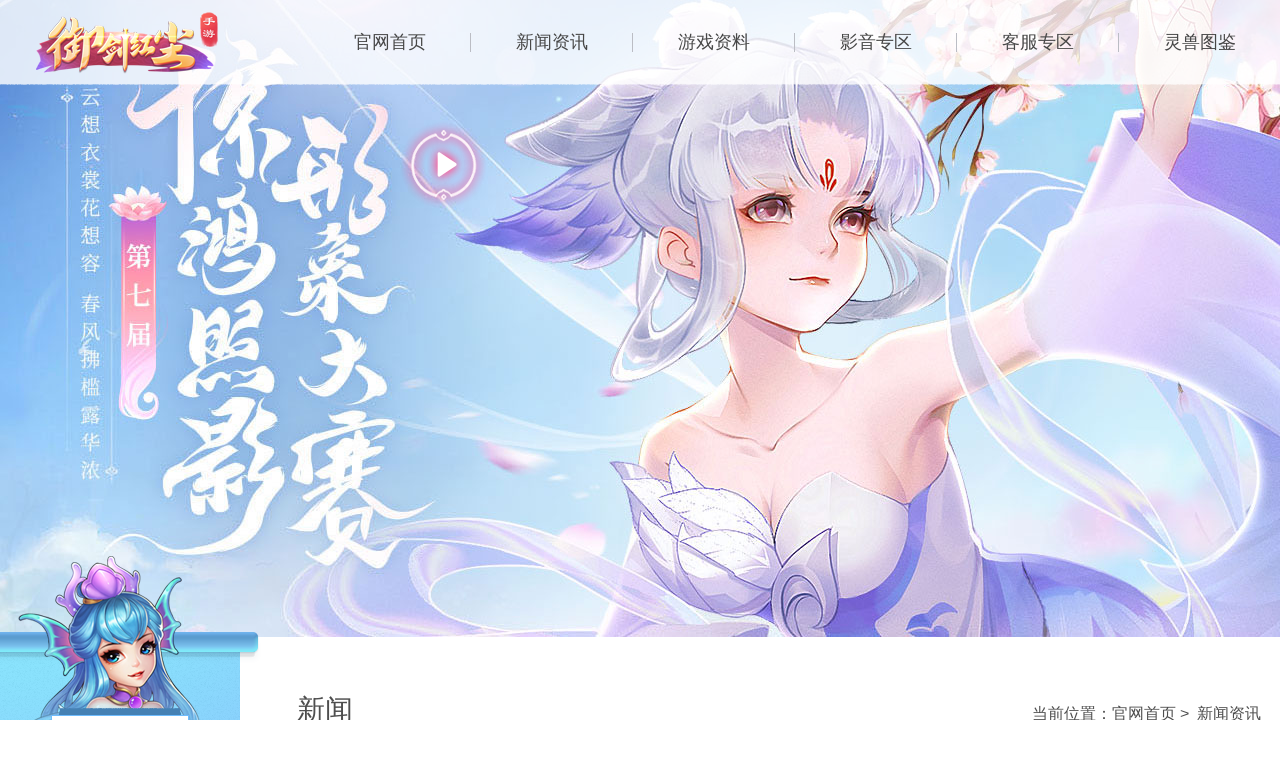

--- FILE ---
content_type: text/html; charset=utf-8
request_url: http://yj.20planet.com/news/265.html
body_size: 7166
content:
<!doctype html public "-//w3c//dtd xhtml 1.0 transitional//en" "http://www.w3.org/tr/xhtml1/dtd/xhtml1-transitional.dtd">
<html xmlns="http://www.w3.org/1999/xhtml">
<head>
<meta http-equiv="Content-Type" content="text/html; charset=utf-8" />
<meta name="renderer" content="webkit"/>
<meta name="force-rendering" content="webkit"/>
<meta http-equiv="X-UA-Compatible" content="IE=edge,chrome=1"/>
<base href="" />
<link rel="shortcut icon" href="/favicon.ico" type="image/vnd.microsoft.icon">
<link rel="icon" href="/favicon.ico" type="image/vnd.microsoft.icon">
<title>《御剑红尘》手游新服“斜月三星”即将开启！_《御剑红尘》手游官方网站</title>
<link href="/Public/css/header.css" rel="stylesheet" type="text/css" />
<link href="/Public/css/css3show.css" rel="stylesheet" type="text/css" />
<meta name="keywords" content="御剑红尘、御剑、御剑红尘手游、御剑手游、御剑红尘官网、御剑红尘官方网站、御剑红尘预约、御剑红尘礼包、御剑红尘手游礼包、御剑红尘下载、御剑红尘手机游戏、御剑红尘歌曲、御剑红尘网游、御剑手游、御剑红尘活动、御剑红尘攻略、御剑红尘福利、御剑红尘门派、御剑红尘宠物、御剑红尘升级"/>
<meta name="description" content="亲爱的少主们：一念入微梦，月下与君酌。 桃漫枝满头，缘聚玄天处。伴随着飘渺的莺莺婉歌，让我们一同走进清梦星河的梦境深处。《御剑红尘》手游计划于6月16日10:00开启全新一组服务器：斜月三星。潮落夜江...">
<script type="text/javascript" src="/Public/js/jquery.min.js"></script>

<link href="/Public/css/web/show.css" rel="stylesheet" type="text/css" />
<script>
	var url="";
	if(url){
		url=url.replaceAll('amp;','');
		window.location.href=url;
	}
</script>	
</head>
<body>
<div id="smain">
	<div id="top">
		<div class="webNav">
	<div class="w1280">
		<a class="logo" href="http://yj.20planet.com/main.html"></a>
		<ul>
			<!--
			<a class="hoverS" href="http://yjbbs.20planet.com/" target="_blank">官方论坛</a>
			<span></span>
			-->
			<a class="hoverS" href="/zhuanti/tujian.html" target="_blank">灵兽图鉴</a>
			<span></span>
			<a class="hoverS" href="/kefu.html" >客服专区</a>
			<span></span>
			<a class="hoverS" href="/pic.html" >影音专区</a>
			<span></span>
			<a class="hoverS" href="/ziliao.html">游戏资料</a>
			<span></span>
			<a class="hoverS" href="/news.html">新闻资讯</a>
			<span></span>
			<a class="hoverS" href="/main.html" >官网首页</a>
		</ul>
	</div>
</div>
		<div class="w1280 topBox">
			<div class="spBut" style=" left:400px; top:120px;"><span><img src="/Public/Images/show/pyj.png" width="100%"></span><i></i></div>
<a class="sactBut" sharetype="weixin" href="/zhuanti/jhzy7.html" target="_blank"></a>
<!--<a class="sactBut share_but" sharetype="weixin"></a>-->
<script type="text/javascript" >
		var share_config  = {
			title:"《御剑红尘》手游_官方网站_端游改编 全民修仙回合经典火爆预约",
			summary:"由经典端游IP改编、原班人马倾力打造的全民修仙回合手游《御剑红尘》即将震撼来袭！继承原作良心公平特色，更有绚丽飞剑、同城社交、温馨家园等多种创新玩法，特别定制“全民修仙扶持计划”陪伴仙友，助你轻松踏上红尘修仙之路。",
			pic:"http://yjhc.20planet.com//Public/Images/yuyue/fx.jpg",
			url:window.location.href,
			weixintxt:"微信扫码<br>手机查看相关内容"
		}
		$(function(){
			$(".sactBut").click(function(){
				share_config.url='http://yj.20planet.com/zhuanti/jhzy7.html';
				//$(".share_but").click();
			});
		});
</script> 
		</div>
	</div>
	
	<div class="showBox">
		<div class="w1280">
			<div id="sLeft">
	<ul>
		<li>
			<div class="slBox1 slEbox">
				<div>
					<img src="/Public/Images/down.png" width="100%">
					<i class="downSm"></i>
				</div>
				<p>扫码下载 御剑红尘</p>
			</div>
			<div class="slBox2">
				<a class="hoverS iosBut" href="https://rpg.20planet.com/cps/putin?id=3917" target="_blank"  ></a>
				<a class="hoverS azBut" href="https://lgr5.leyoo.com/aquarius/download/aquarius_official_com.planet.yujian.planet_v1_1_1.apk" target="_blank" ></a>
			</div>
			<i class="slBox3"></i>
			<div class="slBox4">
				<a class="zgBut1" href="/ziliao.html"><i class="hoverS"></i></a>
				<a class="zgBut2" href="/guide.html"><i class="hoverS"></i></a>
			</div>
			<div class="slBox5 slEbox">
				<div>
					<img src="/Public/Images/yuyue/dewm.png" width="100%">
				</div>
				<p>官方微信公众号</p>
			</div>
			
			<div class="slBox6">
				<a class="hoverOp" href="https://weibo.com/yujianhongchen?is_all=1" target="_blank">
					<img src="/Public/Images/show/m1.png">
					<p>官方微博</p>
				</a>
				<a class="hoverOp"  href="http://yjbbs.20planet.com/" target="_blank">
					<img src="/Public/Images/show/m2.png">
					<p>官方论坛</p>
				</a>
			</div>
			<i class="slBox3 slBox9"></i>
			<div class="slBox10">
				<h2>玩家Q群</h2>
				<a href="https://jq.qq.com/?_wv=1027&k=QB1xUPe6" target="_blank">879480576</a>
				<p>&nbsp;</p>
			</div>
			
			<div class="slBox7">
				<a class="s7a1" href="/kefu.html" target="_blank" style="color:#fff; ">
					<p style="padding-top:25px; cursor:pointer;">
						客服专区
					</p>
				</a>
				
			</div>
		</li>
	</ul>
</div>
			<div id="sRight">
				<div class="rNav boxCb">
					<h3>
						 新闻					</h3>
					<div class="rnUrl">当前位置：<a href="/main.html">官网首页</a><span>></span>
						<a href="/news.html">新闻资讯</a>					</div>
				</div>
				<div class="newsTt">
					<h2>《御剑红尘》手游新服“斜月三星”即将开启！</h2>
					<p>来源：御剑红尘手游官网<span>&nbsp;</span>2020-06-15</p>
				</div>
				<div class="rShowBox">
					<p style="margin-top: 0px; margin-bottom: 0px; padding: 0px; cursor: default; line-height: 24px; white-space: normal; overflow-wrap: break-word; color: rgb(68, 68, 68); font-family: Tahoma, &quot;Microsoft Yahei&quot;, Simsun; font-size: 14px; background-color: rgb(255, 255, 255); text-indent: 2em;"><span style="color: rgb(0, 0, 0); font-family: Arial, 微软雅黑, 宋体, Helvetica, sans-serif; font-size: 16px;">亲爱的少主们：</span></p><p style="margin-top: 0px; margin-bottom: 0px; padding: 0px; cursor: default; line-height: 24px; white-space: normal; overflow-wrap: break-word; color: rgb(68, 68, 68); font-family: Tahoma, &quot;Microsoft Yahei&quot;, Simsun; font-size: 14px; background-color: rgb(255, 255, 255); text-indent: 2em;"><span style="color: rgb(0, 0, 0); font-family: Arial, 微软雅黑, 宋体, Helvetica, sans-serif; font-size: 16px;">一念入微梦，月下与君酌。 桃漫枝满头，缘聚玄天处。伴随着飘渺的莺莺婉歌，让我们一同走进清梦星河的梦境深处。</span></p><p style="margin-top: 0px; margin-bottom: 0px; padding: 0px; cursor: default; line-height: 24px; white-space: normal; overflow-wrap: break-word; color: rgb(68, 68, 68); font-family: Tahoma, &quot;Microsoft Yahei&quot;, Simsun; font-size: 14px; background-color: rgb(255, 255, 255); text-indent: 2em;"><span style="color: rgb(0, 0, 0); font-family: Arial, 微软雅黑, 宋体, Helvetica, sans-serif; font-size: 16px;">《御剑红尘》手游计划于6月16日10:00开启全新一组服务器：斜月三星。潮落夜江斜月里，两三星火是瓜州。</span><span style="color: rgb(0, 0, 0); font-family: Arial, 微软雅黑, 宋体, Helvetica, sans-serif; font-size: 16px; text-indent: 2em;">届时欢迎各位探险家前来进驻。</span></p><p style="margin-top: 0px; margin-bottom: 0px; padding: 0px; cursor: default; line-height: 24px; white-space: normal; overflow-wrap: break-word; color: rgb(68, 68, 68); font-family: Tahoma, &quot;Microsoft Yahei&quot;, Simsun; font-size: 14px; background-color: rgb(255, 255, 255); text-indent: 2em; text-align: center;"><img src="/Public/upload/ueditor/image/20200615/1592206184869032.jpg" title="1592206184869032.jpg" alt="斜月三星.jpg"/></p><p style="margin-top: 0px; margin-bottom: 0px; padding: 0px; cursor: default; line-height: 24px; white-space: normal; overflow-wrap: break-word; color: rgb(68, 68, 68); font-family: Tahoma, &quot;Microsoft Yahei&quot;, Simsun; font-size: 14px; background-color: rgb(255, 255, 255); text-indent: 2em; text-align: center;"><span style="color: rgb(0, 0, 0); font-family: Arial, 微软雅黑, 宋体, Helvetica, sans-serif; font-size: 16px;"></span></p><p style="margin-top: 0px; margin-bottom: 0px; padding: 0px; cursor: default; line-height: 24px; white-space: normal; overflow-wrap: break-word; color: rgb(68, 68, 68); font-family: Tahoma, &quot;Microsoft Yahei&quot;, Simsun; font-size: 14px; background-color: rgb(255, 255, 255); text-indent: 2em; text-align: center;"><br/></p><p style="margin-top: 0px; margin-bottom: 0px; padding: 0px; cursor: default; line-height: 24px; white-space: normal; overflow-wrap: break-word; color: rgb(68, 68, 68); font-family: Tahoma, &quot;Microsoft Yahei&quot;, Simsun; font-size: 14px; background-color: rgb(255, 255, 255); text-indent: 2em;"><span style="color: rgb(0, 0, 0); font-family: Arial, 微软雅黑, 宋体, Helvetica, sans-serif; font-size: 16px;"></span></p><p style="margin-top: 0px; margin-bottom: 0px; padding: 0px; cursor: default; line-height: 24px; white-space: normal; overflow-wrap: break-word; color: rgb(68, 68, 68); font-family: Tahoma, &quot;Microsoft Yahei&quot;, Simsun; font-size: 14px; background-color: rgb(255, 255, 255); text-indent: 2em;"><span style="overflow-wrap: break-word; font-weight: 700; font-family: Arial, 微软雅黑, 宋体, Helvetica, sans-serif; font-size: 16px; color: rgb(84, 141, 212);">【活动一】 登陆豪礼</span></p><p style="margin-top: 0px; margin-bottom: 0px; padding: 0px; cursor: default; line-height: 24px; white-space: normal; overflow-wrap: break-word; color: rgb(68, 68, 68); font-family: Tahoma, &quot;Microsoft Yahei&quot;, Simsun; font-size: 14px; background-color: rgb(255, 255, 255); text-indent: 2em;"><span style="color: rgb(0, 0, 0); font-family: Arial, 微软雅黑, 宋体, Helvetica, sans-serif; font-size: 16px;">次日登陆可得永久灵天剑坐骑。</span></p><p style="margin-top: 0px; margin-bottom: 0px; padding: 0px; cursor: default; line-height: 24px; white-space: normal; overflow-wrap: break-word; color: rgb(68, 68, 68); font-family: Tahoma, &quot;Microsoft Yahei&quot;, Simsun; font-size: 14px; background-color: rgb(255, 255, 255); text-indent: 2em;"><span style="color: rgb(0, 0, 0); font-family: Arial, 微软雅黑, 宋体, Helvetica, sans-serif; font-size: 16px;">三日登陆可得珍稀混元石。</span></p><p style="margin-top: 0px; margin-bottom: 0px; padding: 0px; cursor: default; line-height: 24px; white-space: normal; overflow-wrap: break-word; color: rgb(68, 68, 68); font-family: Tahoma, &quot;Microsoft Yahei&quot;, Simsun; font-size: 14px; background-color: rgb(255, 255, 255); text-indent: 2em;"><span style="color: rgb(0, 0, 0); font-family: Arial, 微软雅黑, 宋体, Helvetica, sans-serif; font-size: 16px;">八日登陆可得神兽炽焰龙！</span></p><p style="margin-top: 0px; margin-bottom: 0px; padding: 0px; cursor: default; line-height: 24px; white-space: normal; overflow-wrap: break-word; color: rgb(68, 68, 68); font-family: Tahoma, &quot;Microsoft Yahei&quot;, Simsun; font-size: 14px; background-color: rgb(255, 255, 255); text-indent: 2em;"><span style="color: rgb(0, 0, 0); font-family: Arial, 微软雅黑, 宋体, Helvetica, sans-serif; font-size: 16px;"><br/></span></p><p style="margin-top: 0px; margin-bottom: 0px; padding: 0px; cursor: default; line-height: 24px; white-space: normal; overflow-wrap: break-word; color: rgb(68, 68, 68); font-family: Tahoma, &quot;Microsoft Yahei&quot;, Simsun; font-size: 14px; background-color: rgb(255, 255, 255); text-indent: 2em;"><span style="overflow-wrap: break-word; font-weight: 700; font-family: Arial, 微软雅黑, 宋体, Helvetica, sans-serif; font-size: 16px; color: rgb(84, 141, 212);">【活动二】 每日签到</span></p><p style="margin-top: 0px; margin-bottom: 0px; padding: 0px; cursor: default; line-height: 24px; white-space: normal; overflow-wrap: break-word; color: rgb(68, 68, 68); font-family: Tahoma, &quot;Microsoft Yahei&quot;, Simsun; font-size: 14px; background-color: rgb(255, 255, 255); text-indent: 2em;"><span style="color: rgb(0, 0, 0); font-family: Arial, 微软雅黑, 宋体, Helvetica, sans-serif; font-size: 16px;">每日签到领好礼，珍品紫武、稀有护符、高级兽诀，多种珍稀奖励你领取！</span></p><p style="margin-top: 0px; margin-bottom: 0px; padding: 0px; cursor: default; line-height: 24px; white-space: normal; overflow-wrap: break-word; color: rgb(68, 68, 68); font-family: Tahoma, &quot;Microsoft Yahei&quot;, Simsun; font-size: 14px; background-color: rgb(255, 255, 255); text-indent: 2em;"><span style="color: rgb(0, 0, 0); font-family: Arial, 微软雅黑, 宋体, Helvetica, sans-serif; font-size: 16px;"><br/></span></p><p style="margin-top: 0px; margin-bottom: 0px; padding: 0px; cursor: default; line-height: 24px; white-space: normal; overflow-wrap: break-word; color: rgb(68, 68, 68); font-family: Tahoma, &quot;Microsoft Yahei&quot;, Simsun; font-size: 14px; background-color: rgb(255, 255, 255); text-indent: 2em;"><span style="overflow-wrap: break-word; font-weight: 700; font-family: Arial, 微软雅黑, 宋体, Helvetica, sans-serif; font-size: 16px; color: rgb(84, 141, 212);">【活动三】 开服好礼</span></p><p style="margin-top: 0px; margin-bottom: 0px; padding: 0px; cursor: default; line-height: 24px; white-space: normal; overflow-wrap: break-word; color: rgb(68, 68, 68); font-family: Tahoma, &quot;Microsoft Yahei&quot;, Simsun; font-size: 14px; background-color: rgb(255, 255, 255); text-indent: 2em;"><span style="color: rgb(0, 0, 0); font-family: Arial, 微软雅黑, 宋体, Helvetica, sans-serif; font-size: 16px;">开服七天内连续充值即可获得精品奖励。</span></p><p style="margin-top: 0px; margin-bottom: 0px; padding: 0px; cursor: default; line-height: 24px; white-space: normal; overflow-wrap: break-word; color: rgb(68, 68, 68); font-family: Tahoma, &quot;Microsoft Yahei&quot;, Simsun; font-size: 14px; background-color: rgb(255, 255, 255); text-indent: 2em;"><span style="color: rgb(0, 0, 0); font-family: Arial, 微软雅黑, 宋体, Helvetica, sans-serif; font-size: 16px;">充值单日可得缤纷宝石盒。</span></p><p style="margin-top: 0px; margin-bottom: 0px; padding: 0px; cursor: default; line-height: 24px; white-space: normal; overflow-wrap: break-word; color: rgb(68, 68, 68); font-family: Tahoma, &quot;Microsoft Yahei&quot;, Simsun; font-size: 14px; background-color: rgb(255, 255, 255); text-indent: 2em;"><span style="color: rgb(0, 0, 0); font-family: Arial, 微软雅黑, 宋体, Helvetica, sans-serif; font-size: 16px;">充值三日可得紫色化龙护符。</span></p><p style="margin-top: 0px; margin-bottom: 0px; padding: 0px; cursor: default; line-height: 24px; white-space: normal; overflow-wrap: break-word; color: rgb(68, 68, 68); font-family: Tahoma, &quot;Microsoft Yahei&quot;, Simsun; font-size: 14px; background-color: rgb(255, 255, 255); text-indent: 2em;"><span style="color: rgb(0, 0, 0); font-family: Arial, 微软雅黑, 宋体, Helvetica, sans-serif; font-size: 16px;">充值七日可得开服金蛋，有机会获得神兽朱雀奖励！</span></p><p style="margin-top: 0px; margin-bottom: 0px; padding: 0px; cursor: default; line-height: 24px; white-space: normal; overflow-wrap: break-word; color: rgb(68, 68, 68); font-family: Tahoma, &quot;Microsoft Yahei&quot;, Simsun; font-size: 14px; background-color: rgb(255, 255, 255); text-indent: 2em;"><span style="color: rgb(0, 0, 0); font-family: Arial, 微软雅黑, 宋体, Helvetica, sans-serif; font-size: 16px;"><br/></span></p><p style="margin-top: 0px; margin-bottom: 0px; padding: 0px; cursor: default; line-height: 24px; white-space: normal; overflow-wrap: break-word; color: rgb(68, 68, 68); font-family: Tahoma, &quot;Microsoft Yahei&quot;, Simsun; font-size: 14px; background-color: rgb(255, 255, 255); text-indent: 2em;"><span style="overflow-wrap: break-word; font-weight: 700; font-family: Arial, 微软雅黑, 宋体, Helvetica, sans-serif; font-size: 16px; color: rgb(84, 141, 212);">【活动四】 首充特权</span></p><p style="margin-top: 0px; margin-bottom: 0px; padding: 0px; cursor: default; line-height: 24px; white-space: normal; overflow-wrap: break-word; color: rgb(68, 68, 68); font-family: Tahoma, &quot;Microsoft Yahei&quot;, Simsun; font-size: 14px; background-color: rgb(255, 255, 255); text-indent: 2em;"><span style="color: rgb(0, 0, 0); font-family: Arial, 微软雅黑, 宋体, Helvetica, sans-serif; font-size: 16px;">首次充值任意金额即可获得珍稀灵兽阿宝、青青子衿冒泡框、橙色装备、金子*15000。</span></p><p style="margin-top: 0px; margin-bottom: 0px; padding: 0px; cursor: default; line-height: 24px; white-space: normal; overflow-wrap: break-word; color: rgb(68, 68, 68); font-family: Tahoma, &quot;Microsoft Yahei&quot;, Simsun; font-size: 14px; background-color: rgb(255, 255, 255); text-indent: 2em;"><span style="color: rgb(0, 0, 0); font-family: Arial, 微软雅黑, 宋体, Helvetica, sans-serif; font-size: 16px;">充值满98元再送稀有坐骑-冥天剑、童真童趣秀、御兽铃、坐骑卷宗。</span></p><p style="margin-top: 0px; margin-bottom: 0px; padding: 0px; cursor: default; line-height: 24px; white-space: normal; overflow-wrap: break-word; color: rgb(68, 68, 68); font-family: Tahoma, &quot;Microsoft Yahei&quot;, Simsun; font-size: 14px; background-color: rgb(255, 255, 255); text-indent: 2em;"><span style="color: rgb(0, 0, 0); font-family: Arial, 微软雅黑, 宋体, Helvetica, sans-serif; font-size: 16px;"><br/></span></p><p style="margin-top: 0px; margin-bottom: 0px; padding: 0px; cursor: default; line-height: 24px; white-space: normal; overflow-wrap: break-word; color: rgb(68, 68, 68); font-family: Tahoma, &quot;Microsoft Yahei&quot;, Simsun; font-size: 14px; background-color: rgb(255, 255, 255); text-indent: 2em;"><span style="overflow-wrap: break-word; font-weight: 700; font-family: Arial, 微软雅黑, 宋体, Helvetica, sans-serif; font-size: 16px; color: rgb(84, 141, 212);">【活动五】 招财进宝</span></p><p style="margin-top: 0px; margin-bottom: 0px; padding: 0px; cursor: default; line-height: 24px; white-space: normal; overflow-wrap: break-word; color: rgb(68, 68, 68); font-family: Tahoma, &quot;Microsoft Yahei&quot;, Simsun; font-size: 14px; background-color: rgb(255, 255, 255); text-indent: 2em;"><span style="color: rgb(0, 0, 0); font-family: Arial, 微软雅黑, 宋体, Helvetica, sans-serif; font-size: 16px;">稳赚不赔，享福利暴击！最低2倍金子收益，最高可达11倍！</span></p><p style="margin-top: 0px; margin-bottom: 0px; padding: 0px; cursor: default; line-height: 24px; white-space: normal; overflow-wrap: break-word; color: rgb(68, 68, 68); font-family: Tahoma, &quot;Microsoft Yahei&quot;, Simsun; font-size: 14px; background-color: rgb(255, 255, 255); text-indent: 2em;"><span style="color: rgb(0, 0, 0); font-family: Arial, 微软雅黑, 宋体, Helvetica, sans-serif; font-size: 16px;"><br/></span></p><p style="margin-top: 0px; margin-bottom: 0px; padding: 0px; cursor: default; line-height: 24px; white-space: normal; overflow-wrap: break-word; color: rgb(68, 68, 68); font-family: Tahoma, &quot;Microsoft Yahei&quot;, Simsun; font-size: 14px; background-color: rgb(255, 255, 255); text-indent: 2em;"><span style="overflow-wrap: break-word; font-weight: 700; font-family: Arial, 微软雅黑, 宋体, Helvetica, sans-serif; font-size: 16px; color: rgb(84, 141, 212);">【活动六】 超级月卡</span></p><p style="margin-top: 0px; margin-bottom: 0px; padding: 0px; cursor: default; line-height: 24px; white-space: normal; overflow-wrap: break-word; color: rgb(68, 68, 68); font-family: Tahoma, &quot;Microsoft Yahei&quot;, Simsun; font-size: 14px; background-color: rgb(255, 255, 255); text-indent: 2em;"><span style="color: rgb(0, 0, 0); font-family: Arial, 微软雅黑, 宋体, Helvetica, sans-serif; font-size: 16px;">买就回本，再送限时玄天剑坐骑，同时间每天可获得额外金子、银子、洗髓券奖励。</span></p><p style="margin-top: 0px; margin-bottom: 0px; padding: 0px; cursor: default; line-height: 24px; white-space: normal; overflow-wrap: break-word; color: rgb(68, 68, 68); font-family: Tahoma, &quot;Microsoft Yahei&quot;, Simsun; font-size: 14px; background-color: rgb(255, 255, 255); text-indent: 2em;"><span style="color: rgb(0, 0, 0); font-family: Arial, 微软雅黑, 宋体, Helvetica, sans-serif; font-size: 16px;">特权升级，开启自动挖宝功能。</span></p><p style="margin-top: 0px; margin-bottom: 0px; padding: 0px; cursor: default; line-height: 24px; white-space: normal; overflow-wrap: break-word; color: rgb(68, 68, 68); font-family: Tahoma, &quot;Microsoft Yahei&quot;, Simsun; font-size: 14px; background-color: rgb(255, 255, 255); text-indent: 2em;"><span style="color: rgb(0, 0, 0); font-family: Arial, 微软雅黑, 宋体, Helvetica, sans-serif; font-size: 16px;">供奉升级，金子供奉变为灵玉供奉。</span></p><p style="margin-top: 0px; margin-bottom: 0px; padding: 0px; cursor: default; line-height: 24px; white-space: normal; overflow-wrap: break-word; color: rgb(68, 68, 68); font-family: Tahoma, &quot;Microsoft Yahei&quot;, Simsun; font-size: 14px; background-color: rgb(255, 255, 255); text-indent: 2em;"><span style="color: rgb(0, 0, 0); font-family: Arial, 微软雅黑, 宋体, Helvetica, sans-serif; font-size: 16px;"><br/></span></p><p style="margin-top: 0px; margin-bottom: 0px; padding: 0px; cursor: default; line-height: 24px; white-space: normal; overflow-wrap: break-word; color: rgb(68, 68, 68); font-family: Tahoma, &quot;Microsoft Yahei&quot;, Simsun; font-size: 14px; background-color: rgb(255, 255, 255); text-indent: 2em;"><span style="overflow-wrap: break-word; font-weight: 700; font-family: Arial, 微软雅黑, 宋体, Helvetica, sans-serif; font-size: 16px; color: rgb(84, 141, 212);">【活动七】 成长投资</span></p><p style="margin-top: 0px; margin-bottom: 0px; padding: 0px; cursor: default; line-height: 24px; white-space: normal; overflow-wrap: break-word; color: rgb(68, 68, 68); font-family: Tahoma, &quot;Microsoft Yahei&quot;, Simsun; font-size: 14px; background-color: rgb(255, 255, 255); text-indent: 2em;"><span style="color: rgb(0, 0, 0); font-family: Arial, 微软雅黑, 宋体, Helvetica, sans-serif; font-size: 16px;">购买即得等价灵玉及阿宝灵武碎片，达到指定等级送大量金子，首次购买任意投资再送阿宝升星礼包及创帮折扣券。</span></p><p style="margin-top: 0px; margin-bottom: 0px; padding: 0px; cursor: default; line-height: 24px; white-space: normal; overflow-wrap: break-word; color: rgb(68, 68, 68); font-family: Tahoma, &quot;Microsoft Yahei&quot;, Simsun; font-size: 14px; background-color: rgb(255, 255, 255); text-indent: 2em;"><span style="color: rgb(0, 0, 0); font-family: Arial, 微软雅黑, 宋体, Helvetica, sans-serif; font-size: 16px;"><br/></span></p><p style="margin-top: 0px; margin-bottom: 0px; padding: 0px; cursor: default; line-height: 24px; white-space: normal; overflow-wrap: break-word; color: rgb(68, 68, 68); font-family: Tahoma, &quot;Microsoft Yahei&quot;, Simsun; font-size: 14px; background-color: rgb(255, 255, 255); text-indent: 2em;"><span style="overflow-wrap: break-word; font-weight: 700; font-family: Arial, 微软雅黑, 宋体, Helvetica, sans-serif; font-size: 16px; color: rgb(84, 141, 212);">【活动八】 开服神兽</span></p><p style="margin-top: 0px; margin-bottom: 0px; padding: 0px; cursor: default; line-height: 24px; white-space: normal; overflow-wrap: break-word; color: rgb(68, 68, 68); font-family: Tahoma, &quot;Microsoft Yahei&quot;, Simsun; font-size: 14px; background-color: rgb(255, 255, 255); text-indent: 2em;"><span style="color: rgb(0, 0, 0); font-family: Arial, 微软雅黑, 宋体, Helvetica, sans-serif; font-size: 16px;">开服7天神兽来袭，指定神兽开启兑换！兑换神兽更可额外获得高级兽诀宝盒、稀有灵兽装备、紫色称号-神兽主人。</span></p><p style="margin-top: 0px; margin-bottom: 0px; padding: 0px; cursor: default; line-height: 24px; white-space: normal; overflow-wrap: break-word; color: rgb(68, 68, 68); font-family: Tahoma, &quot;Microsoft Yahei&quot;, Simsun; font-size: 14px; background-color: rgb(255, 255, 255); text-indent: 2em;"><span style="color: rgb(0, 0, 0); font-family: Arial, 微软雅黑, 宋体, Helvetica, sans-serif; font-size: 16px;"><br/></span></p><p style="margin-top: 0px; margin-bottom: 0px; padding: 0px; cursor: default; line-height: 24px; white-space: normal; overflow-wrap: break-word; color: rgb(68, 68, 68); font-family: Tahoma, &quot;Microsoft Yahei&quot;, Simsun; font-size: 14px; background-color: rgb(255, 255, 255); text-indent: 2em;"><span style="overflow-wrap: break-word; font-weight: 700; font-family: Arial, 微软雅黑, 宋体, Helvetica, sans-serif; font-size: 16px; color: rgb(84, 141, 212);">【活动九】 开服冲榜</span></p><p style="margin-top: 0px; margin-bottom: 0px; padding: 0px; cursor: default; line-height: 24px; white-space: normal; overflow-wrap: break-word; color: rgb(68, 68, 68); font-family: Tahoma, &quot;Microsoft Yahei&quot;, Simsun; font-size: 14px; background-color: rgb(255, 255, 255); text-indent: 2em;"><span style="color: rgb(0, 0, 0); font-family: Arial, 微软雅黑, 宋体, Helvetica, sans-serif; font-size: 16px;">百妖榜/灵兽榜/试剑榜/恩爱榜/战力榜/成就榜排名开放角逐！各榜单占据前列的玩家可获得丰富稀有道具奖励及专属称号！</span></p><p style="margin-top: 0px; margin-bottom: 0px; padding: 0px; cursor: default; line-height: 24px; white-space: normal; overflow-wrap: break-word; color: rgb(68, 68, 68); font-family: Tahoma, &quot;Microsoft Yahei&quot;, Simsun; font-size: 14px; background-color: rgb(255, 255, 255); text-indent: 2em;"><span style="color: rgb(0, 0, 0); font-family: Arial, 微软雅黑, 宋体, Helvetica, sans-serif; font-size: 16px;"><br/></span></p><p style="margin-top: 0px; margin-bottom: 0px; padding: 0px; cursor: default; line-height: 24px; white-space: normal; overflow-wrap: break-word; color: rgb(68, 68, 68); font-family: Tahoma, &quot;Microsoft Yahei&quot;, Simsun; font-size: 14px; background-color: rgb(255, 255, 255); text-indent: 2em;"><span style="font-family: 微软雅黑, sans-serif; font-size: 16px; text-indent: 2em;">关于御剑红尘手游：</span></p><p style="margin-top: 0px; margin-bottom: 0px; padding: 0px; cursor: default; line-height: 24px; white-space: normal; overflow-wrap: break-word; color: rgb(68, 68, 68); font-family: Tahoma, &quot;Microsoft Yahei&quot;, Simsun; font-size: 14px; background-color: rgb(255, 255, 255); text-indent: 2em;"><span style="font-family: 微软雅黑, sans-serif; font-size: 16px; text-indent: 2em;">《御剑红尘》手游是深圳行星网络发行的全新社交休闲回合手游，继承自由公平玩法特色，开启社交回合新纪元！《御剑红尘》将休闲社交体系融入经典回合玩法，同城交友、帮派互助、结婚系统、温馨家园，打造轻松多元的社交体系；跨服组队、实时语音、智能战斗、离线经验，真正解放双手，享受互动乐趣；注册即送专属飞剑、神兽、坐骑，极品装备免费打造、自由转换，这里是平民逆袭的御剑江湖！</span></p><p style="margin-top: 0px; margin-bottom: 0px; padding: 0px; cursor: default; line-height: 24px; white-space: normal; overflow-wrap: break-word; color: rgb(68, 68, 68); font-family: Tahoma, &quot;Microsoft Yahei&quot;, Simsun; font-size: 14px; background-color: rgb(255, 255, 255); text-indent: 2em;"><span style="font-family: 微软雅黑, sans-serif; font-size: 16px;"><br/></span></p><table align="center"><tbody><tr class="firstRow"><td colspan="2" style="padding-right: 9px; padding-left: 9px; border-color: rgb(147, 137, 83); background: rgb(84, 141, 212);"><p style="padding-bottom: 15px; cursor: default; line-height: 28px; text-align: center;"><strong><span style="font-family: 微软雅黑, sans-serif; color: white;">《御剑红尘》手游更多精彩内容</span></strong><strong><span style="font-family: 微软雅黑, sans-serif; color: white;"></span></strong></p></td></tr><tr><td colspan="2" valign="top" style="padding-right: 9px; padding-left: 9px; border-top: none; border-right-color: rgb(147, 137, 83); border-bottom-color: rgb(147, 137, 83); border-left-color: rgb(147, 137, 83); background: rgb(247, 250, 255);"><br/></td></tr><tr><td valign="top" style="padding-right: 9px; padding-left: 9px; border-top: none; border-right-color: rgb(147, 137, 83); border-bottom-color: rgb(147, 137, 83); border-left-color: rgb(147, 137, 83); background: rgb(252, 252, 252);"><p style="padding-bottom: 15px; cursor: default; line-height: 28px;"><a href="http://yj.20planet.com/" target="_blank" style="cursor: pointer; text-decoration-line: none;"><span style="font-family: 微软雅黑, sans-serif;">《御剑红尘》手游预约站</span></a></p></td><td valign="top" style="padding-right: 9px; padding-left: 9px; border-top: none; border-right-color: rgb(147, 137, 83); border-bottom-color: rgb(147, 137, 83); border-left: none; background: rgb(252, 252, 252);"><p style="padding-bottom: 15px; cursor: default; line-height: 28px;"><a href="http://yj.20planet.com/ziliao.html" target="_blank" style="cursor: pointer; text-decoration-line: none;"><span style="font-family: 微软雅黑, sans-serif;">《御剑红尘》手游资料站</span></a></p></td></tr><tr><td valign="top" style="padding-right: 9px; padding-left: 9px; border-top: none; border-right-color: rgb(147, 137, 83); border-bottom-color: rgb(147, 137, 83); border-left-color: rgb(147, 137, 83); background: rgb(247, 250, 255);"><p style="padding-bottom: 15px; cursor: default; line-height: 28px;"><a href="http://yj.20planet.com/" target="_blank" style="cursor: pointer; text-decoration-line: none;"><span style="font-family: 微软雅黑, sans-serif;">《御剑红尘》手游论坛</span></a></p></td><td valign="top" style="padding-right: 9px; padding-left: 9px; border-top: none; border-right-color: rgb(147, 137, 83); border-bottom-color: rgb(147, 137, 83); border-left: none; background: rgb(247, 250, 255);"><p style="padding-bottom: 15px; cursor: default; line-height: 28px;"><a href="http://yj.20planet.com/guide.html" target="_blank" style="cursor: pointer; text-decoration-line: none;"><span style="font-family: 微软雅黑, sans-serif;">《御剑红尘》手游攻略站</span></a></p></td></tr><tr><td valign="top" style="padding-right: 9px; padding-left: 9px; border-top: none; border-right-color: rgb(147, 137, 83); border-bottom-color: rgb(147, 137, 83); border-left-color: rgb(147, 137, 83); background: rgb(252, 252, 252);"><p style="padding-bottom: 15px; cursor: default; line-height: 28px;"><a href="https://weibo.com/7292554742/manage" target="_blank" style="cursor: pointer; text-decoration-line: none;"><span style="font-family: 微软雅黑, sans-serif;">《御剑红尘》手游官网</span></a></p></td><td valign="top" style="padding-right: 9px; padding-left: 9px; border-top: none; border-right-color: rgb(147, 137, 83); border-bottom-color: rgb(147, 137, 83); border-left: none; background: rgb(252, 252, 252);"><p style="padding-bottom: 15px; cursor: default; line-height: 28px;"><a href="http://yj.20planet.com/news.html" target="_blank" style="cursor: pointer; text-decoration-line: none;"><span style="font-family: 微软雅黑, sans-serif;">《御剑红尘》手游新闻站</span></a></p></td></tr><tr><td valign="top" style="padding-right: 9px; padding-left: 9px; border-top: none; border-right-color: rgb(147, 137, 83); border-bottom-color: rgb(147, 137, 83); border-left-color: rgb(147, 137, 83); background: rgb(247, 250, 255);"><p style="padding-bottom: 15px; cursor: default; line-height: 28px;"><a href="https://weibo.com/7292554742/manage" target="_blank" style="cursor: pointer; text-decoration-line: none;"><span style="font-family: 微软雅黑, sans-serif; background: rgb(252, 252, 252);">《御剑红尘》手游微博</span></a></p></td><td valign="top" style="padding-right: 9px; padding-left: 9px; border-top: none; border-right-color: rgb(147, 137, 83); border-bottom-color: rgb(147, 137, 83); border-left: none; background: rgb(247, 250, 255);"><p style="padding-bottom: 15px; cursor: default; line-height: 28px;"><a href="http://yjbbs.20planet.com/forum.php?mod=forumdisplay&fid=37" target="_blank" style="cursor: pointer; text-decoration-line: none;"><span style="font-family: 微软雅黑, sans-serif; background: rgb(252, 252, 252);">《御剑红尘》手游客服站</span></a></p></td></tr><tr><td valign="top" style="padding-right: 9px; padding-left: 9px; border-top: none; border-right-color: rgb(147, 137, 83); border-bottom-color: rgb(147, 137, 83); border-left-color: rgb(147, 137, 83); background: rgb(252, 252, 252);"><p style="padding-bottom: 15px; cursor: default; line-height: 28px;"><a href="http://yjbbs.20planet.com/plugin.php?id=dsu_paulsign:sign" target="_blank" style="cursor: pointer; text-decoration-line: none;"><span style="font-family: 微软雅黑, sans-serif; background: rgb(247, 250, 255);">《御剑红尘》手游签到台</span></a></p></td><td valign="top" style="padding-right: 9px; padding-left: 9px; border-top: none; border-right-color: rgb(147, 137, 83); border-bottom-color: rgb(147, 137, 83); border-left: none; background: rgb(252, 252, 252); word-break: break-all;"><p style="padding-bottom: 15px; cursor: default; line-height: 28px;"><span style="cursor: pointer; font-family: 微软雅黑, sans-serif;"><a href="http://yj.20planet.com/pic.html" target="_blank" style="cursor: pointer; text-decoration-line: none;">《御剑红尘》手游影音区</a></span></p></td></tr></tbody></table>				</div>
			</div>
		
		</div>
	</div>
</div>
<!--底部-->
<div class="footer">
	<div class="zt_footer">
		<p>
			<a href="http://protocol.20planet.com/agreement.html" target="_blank">服务协议</a>&nbsp;&nbsp;&nbsp;&nbsp;&nbsp;&nbsp;
			<a href="http://protocol.20planet.com/privacy.html" target="_blank">隐私政策</a>&nbsp;&nbsp;&nbsp;&nbsp;&nbsp;&nbsp;
			<a href="http://protocol.20planet.com/showProtocol.html" target="_blank">玩家守则</a>&nbsp;&nbsp;&nbsp;&nbsp;&nbsp;&nbsp;
			<a href="http://protocol.20planet.com/cancellation_agreement.html" target="_blank">账号注销协议</a>
		</p>
		<p class="fzs50"><span>网络文化经营许可证编号：<img src="/Public/Images/wen.png" style="width:22px; height:22px; vertical-align:middle" />粤网文〔2018〕6909-2466号&nbsp;&nbsp;&nbsp;&nbsp;<a href="http://beian.miit.gov.cn" target="_blank">粤ICP备18069727号-1</a></span><span><a target="_blank" href="http://www.beian.gov.cn/portal/registerSystemInfo?recordcode=44030502002500" style="display:inline-block;"><img src="/Public/Images/ga.png"  style=" width:18px; height:18px; vertical-align:middle"/>粤公网安备 44030502002500号</a></span></p>
		<p class="fzs50"><span>地址：深圳市南山区南头街道大汪山社区桃园路8号田厦国际中心B座2901&nbsp;&nbsp;&nbsp;&nbsp;电话：400-901-2688</span></p>
		<p class="fzs50"><span>深圳悦想网络技术有限公司、深圳行星网络科技有限公司© 2010-2026</span></p>	
		<p class="fzs50"><span>为维护未成年人健康上网环境，本游戏暂不支持实名认证18岁以下的用户登录体验</span></p>	
		<p style="padding-top:5px; display:none;">
		<script type="text/javascript"></script>
		</p>
	</div>
</div>

<!-- 弹窗-->
<div id="pop_videoBox" class="pop_box" >
	<div class="pop_bg"></div>
	<div class="pop_cont">
		<div class="video"></div>
		<div class="pop_exit"></div>
	</div>
</div>

<script type="text/javascript">
	$(function(){
		$('.vCg,.spBut').click(function(){
			var sUrl='http://yj.20planet.com/Public/Images/cg';
			$('.video').html('<video controls autoplay="autoplay" width="100%"><source src="https://yj.20planet.com/Public/Images/cg.flv" type="video/mp4"></video>');
			// $('.video').html('<object classid="clsid:d27cdb6e-ae6d-11cf-96b8-444553540000" codebase="http://fpdownload.macromedia.com/pub/shockwave/cabs/flash/swflash.cab#version=6,0,0,0" width="712" height="408"><param name="movie" value="http://yj.20planet.com/Public/js/flvplay.swf"><param name="quality" value="high"><param name="menu" value="false"><param name="wmode" value="opaque"><param name="FlashVars" value="vcastr_file='+sUrl+'.flv&vcastr_title=&vcastr_config=1:自动播放|1:连续播放|100:默认音量|0:控制栏位置|3:控制栏显示|0x000033:主体颜色|20:主体透明度|0x66ff00:光晕颜色|0xffffff:图标颜色|0xffffff:文字颜色|:logo文字|:logo地址|:结束swf地址"><embed src="http://yj.20planet.com/Public/js/flvplay.swf" wmode="opaque" FlashVars="vcastr_file='+sUrl+'.flv&vcastr_title=&vcastr_config=1:自动播放|1:连续播放|100:默认音量|0:控制栏位置|3:控制栏显示|0x000033:主体颜色|20:主体透明度|0x66ff00:光晕颜色|0xffffff:图标颜色|0xffffff:文字颜色|:logo文字|:logo地址|:结束swf地址" menu="false" quality="high" width="712" height="408" type="application/x-shockwave-flash" pluginspage="http://www.macromedia.com/go/getflashplayer" /></object>');
			$('#pop_videoBox .pop_cont').animate({right:"50%"},250);
			$('#pop_videoBox').fadeIn('fast');
		});

		$('.pop_exit').click(function(){
			$('.video').html('');
			$('.pop_box .pop_cont').animate({right:"-50%"},300).delay(300);
		 	$('.pop_box').delay(600).fadeOut('fast');

		});
	});
</script>

<script  src="/Public/js/share.js" type="text/javascript"  charset="utf-8"></script>
<div style="display:none;">
<script>
	var _hmt = _hmt || [];
	(function() {
	  var hm = document.createElement("script");
	  hm.src = "https://hm.baidu.com/hm.js?67b8db416fb448a1d0494f6e5fe414a2";
	  var s = document.getElementsByTagName("script")[0]; 
	  s.parentNode.insertBefore(hm, s);
	})();
</script>
</div> 
<script  src="/Public/js/web/show.js" type="text/javascript"  charset="utf-8"></script>
</body>
</html>

--- FILE ---
content_type: text/css
request_url: http://yj.20planet.com/Public/css/header.css
body_size: 1808
content:
@charset "utf-8";
/* CSS Document */
body, button, input, select, textarea { 
    font: 12px/1.5 Tahoma, Helvetica, Arial, "\5b8b\4f53", sans-serif; 
}  
body,div,form,img,ul,ol,li,dl,dt,dd,p,h1,h2,h3,h4,h5,h6{margin:0;padding:0;}
fieldset,img{border:0;}
ul,ol,li{list-style:none;}
textarea,input,select{font-size:12px;}
h1,h2,h3,h4,h5,h6 { font-size: 100%; font-weight:normal;}
:focus { outline: 0;}
sup, sub {font-size: 100%;vertical-align: baseline;}
legend { color: #000; } /* for ie6 */
fieldset, img { border: none; } 
button, input, select, textarea {  font-size: 100%;} 
table { border-collapse: collapse; border-spacing:0;}
caption, th { text-align: left;}
a:link,a:visited{ text-decoration:none;}
a{ cursor:pointer;}
a:hover,a:active{ text-decoration:none;}
html[xmlns] .clearfix{display: block;}
.cler{ clear:both;}
body{font-family:'微软雅黑','宋体',Arial, Helvetica, sans-serif;color:#333; border:none; text-align:center;  }
img{-moz-user-select: none;  -webkit-user-select: none;  -ms-user-select: none;  -khtml-user-select: none; user-select: none;}

.w1280{ width:1280px; margin:auto; position:relative;}
.w1200{ width:1200px; margin:auto; position:relative;}

.hoverOp,.hoverS{-webkit-transition: all 0.2s ease-in 0; transition: all 0.2s ease-in 0s;  -moz-transition: all 0.2s ease-in 0s;  -o-transition: all 0.2s ease-in 0s; -ms-transition: all 0.2s ease-in 0s; }
.hoverOp:hover{filter:alpha(Opacity=90);opacity:.9; text-decoration:none;}
.boxCb{box-sizing:border-box;-moz-box-sizing:border-box; -webkit-box-sizing:border-box; }
.cssddd{overflow: hidden;text-overflow:ellipsis;white-space: nowrap;}


@-webkit-keyframes mainbarcode {
	0% {
		-webkit-transform:translate3d(0,0,0);
	}
	100% {
		-webkit-transform:translate3d(0,118px,0);
	}
}

@keyframes mainbarcode {
	0% {
		transform:translate3d(0,0,0)
	}
	100% {
		transform:translate3d(0,118px,0)
	}
}

.downSm{ position:absolute; width:148px; left:-5px; top:0; display:none\9; height:15px; background:url(/Public/Images/home/sm.png); -webkit-animation:mainbarcode 2.5s linear infinite;animation:mainbarcode 2.5s linear infinite}
.vplay{ position:absolute; left:0px; top:0px; width:100%; height:180px; background:url(/Public/Images/play.png) no-repeat center center #000; filter:alpha(Opacity=30);opacity:.3; -webkit-transition: all .4s ease-in 0; transition: all .4s ease-in 0s;}

.picWbox a:hover img,.picWbox a:hover .vplay{ -webkit-transform: scale(1.04); transform: scale(1.04);}

.picWbox a img{ width:100%; height:180px; -webkit-transition: all .4s ease-in 0; transition: all .4s ease-in 0s;}
.picWbox a:hover{color:#4572b3;}

.vCg{ cursor:pointer;}
.pop_box{ z-index:900; width:100%; height:100%; position:fixed; _position:absolute; left:0px; top:0px; display:none;  }
.pop_box .pop_bg{width: 100%;height: 100%; background: #000; opacity: .7; filter: alpha(opacity=70);-moz-opacity: .7; -khtml-opacity: .7; }

#pop_videoBox .pop_cont{width:730px; height:426px; position:absolute; right:-50%; margin-right:-365px; top:50%; margin-top:-213px;  background-color:#3F5CA0; }
#pop_videoBox .pop_cont .pop_exit{ position:absolute; right:-65px; height:55px; width:55px; top:-1px; text-align:center; background:url(/Public/Images/yuyue/close.png); cursor:pointer; -webkit-transition:all 0.2s ease-in; transition:all 0.3s ease-in;}
#pop_videoBox .pop_cont .pop_exit:hover{transform:rotate(180deg);-webkit-transform:rotate(180deg); }
#pop_videoBox .pop_cont .video{ float:left; margin:8px 0 0 8px; width:712px; height:408px; position:relative; overflow:hidden;  background: #000;}


.webNav{ position:absolute; left:0px; top:0; background:url(/Public/Images/home/topbg.png); width:100%; overflow:hidden; z-index:10; min-width:1280px;}
.webNav .w1280{ height:85px;}
.webNav .logo{ float:left; margin:12px 0 0 36px; width:184px; height:62px; background:url(/Public/Images/home/logo.png) no-repeat;}
.webNav ul{ float:right; height:85px; position:relative;}
.webNav ul a,.webNav ul span{ float:right;}
.webNav ul a{ width:161px; line-height:85px; color:#474747; font-size:18px;}
.webNav ul span{ width:1px; font-size:0px; height:19px; background:#bbbdc4; margin-top:33px;}
.webNav ul a:hover{ color:#d22c24;}

/*底部*/
.footer{ width:100%; padding:20px 0; height:auto; position:relative; overflow:hidden;  min-width:1200px;}
.zt_footer{ margin:0 auto; width:1200px; text-align:center; font-size:12px; color:#929292; }
.zt_footer p{ line-height:20px;}
.zt_footer p.ftMp{ font-size:14px; padding:10px 0;}
.zt_footer span{ padding:0 3px 0 8px;}
.zt_footer p.ftMp span{padding:0 22px;}
.zt_footer font{ font-size:12px; font-family:Arial, Helvetica, sans-serif;}
.zt_footer a{color:#929292;}
.zt_footer a:hover{ text-decoration:underline;}/* CSS Document */

--- FILE ---
content_type: text/css
request_url: http://yj.20planet.com/Public/css/css3show.css
body_size: 1670
content:
@charset "utf-8";

.rlCss{ -webkit-animation: rlCss 1s linear infinite; animation: rlCss 1s linear infinite;}
.lrCss{ -webkit-animation: lrCss 1s linear infinite; animation: lrCss 1s linear infinite;}
@-webkit-keyframes UpCss {
    0% {
        -webkit-transform: translateY(20%);
		 opacity:0;
    }
    100% {
        -webkit-transform: translateY(0);
		 opacity:1;
    }
}

@keyframes UpCss {
    0% {
      transform: translateY(20%);
	  opacity:0;
    }
    100% {
      transform: translateY(0);
	  opacity:1;
    }
}

@-webkit-keyframes rlCss {
    0% {  -webkit-transform: translateX(0);}
    50% {  -webkit-transform: translateX(10%); }
    100% {  -webkit-transform: translateX(0); }
}

@keyframes rlCss {
    0% { transform: translateX(0);}
    50% { transform: translateX(10%); }
    100% { transform: translateX(0); }
}

@-webkit-keyframes lrCss {
    0% {  -webkit-transform: translateX(0);}
    50% {  -webkit-transform: translateX(-10%); }
    100% {  -webkit-transform: translateX(0); }
}

@keyframes lrCss {
    0% { transform: translateX(0);}
    50% { transform: translateX(-10%); }
    100% { transform: translateX(0); }
}

@-webkit-keyframes opRightCss {
    0% {
        -webkit-transform: translateX(.3rem);
		 opacity:0;
    }
    100% {
        -webkit-transform: translateY(0);
		 opacity:1;
    }
}

@keyframes opRightCss {
    0% {
      transform: translateX(.3rem);
	  opacity:0;
    }
    100% {
      transform: translateX(0);
	  opacity:1;
    }
}

@-webkit-keyframes opLeftCss {
    0% {
        -webkit-transform: translateX(-.3rem);
		 opacity:0;
    }
    100% {
        -webkit-transform: translateY(0);
		 opacity:1;
    }
}

@keyframes opLeftCss {
    0% {
      transform: translateX(-.3rem);
	  opacity:0;
    }
    100% {
      transform: translateX(0);
	  opacity:1;
    }
}

@-webkit-keyframes downCss {
    0% {
        -webkit-transform: translateY(-20%);
		 opacity:0;
    }
    100% {
        -webkit-transform: translateY(0);
		 opacity:1;
    }
}

@keyframes downCss {
    0% {
      transform: translateY(-20%);
	  opacity:0;
    }
    100% {
      transform: translateY(0);
	  opacity:1;
    }
}

@keyframes fadeOut
{
	0% {opacity: 1;}
	100% {opacity: 0;}
}

@-webkit-keyframes fadeOut
{ 	
	0% {  opacity: 1;}
	100% { opacity: 0;}
}

@keyframes fadeIn
{
	0% {opacity: 0;}
	100% {opacity: 1;}
}

@-webkit-keyframes fadeIn
{
	0% {opacity: 0;}
	100% { opacity: 1;}
}

@-webkit-keyframes scaleCss {
    0% {   -webkit-transform: scale(0); }
	50% {   -webkit-transform: scale(1.2); }
    100% {  -webkit-transform: scale(1); }
}
@keyframes scaleCss {
    0% {transform: scale(0);  }
	50% {transform: scale(1.2); }
    100% { transform: scale(1); }
}


@-webkit-keyframes scaleBg {
    0% {  background-size:160% 160%; }
    100% { background-size:100% 100%;}
}
@keyframes scaleBg {
    0% {  background-size:160% 160%;}
    100% {  background-size:100% 100%;}
}


@-webkit-keyframes scale1 {
    0% {   -webkit-transform: scale(0);  opacity:0;}
    100% {  -webkit-transform: scale(1); opacity:1;}
}
@keyframes scale1 {
    0% {transform: scale(0); opacity:0; }
    100% { transform: scale(1);  opacity:1;}
}

@-webkit-keyframes optCss {
	0% {
		-webkit-transform:translate(0,10%);
		opacity:0;
	}
	100% {
		-webkit-transform:translate(0,0);
		opacity:1;
	}
}
@keyframes optCss {
	0% {
		transform:translate(0,10%);
		opacity:0;
	}
	100% {
		transform:translate(0,0);
		opacity:1;
	}
}

@-webkit-keyframes oplCss {
	0% {
		-webkit-transform:translate(15%,0);
		opacity:0;
	}
	100% {
		-webkit-transform:translate(0,0);
		opacity:1;
	}
}
@keyframes oplCss {
	0% {
		transform:translate(15%,0);
		opacity:0;
	}
	100% {
		transform:translate(0,0);
		opacity:1;
	}
}

@-webkit-keyframes oprCss {
	0% {
		-webkit-transform:translate(-15%,0);
		opacity:0;
	}
	100% {
		-webkit-transform:translate(0,0);
		opacity:1;
	}
}
@keyframes oprCss {
	0% {
		transform:translate(-15%,0);
		opacity:0;
	}
	100% {
		transform:translate(0,0);
		opacity:1;
	}
}



@-webkit-keyframes rightCss {
	0% {
		-webkit-transform:translate(0,0);
	}
	100% {
		-webkit-transform:translate(130%,0);
	}
}
@keyframes rightCss {
	0% {
		transform:translate(0,0);
	}
	100% {
		transform:translate(130%,0);
	}
}

@-webkit-keyframes  cssDd{
	8%,16%,24%,16%,20%,24%{
		-webkit-transform:translate(-2%,0);
	}
	4%,12%,20%,14%,18%,22%{
		-webkit-transform:translate(2%,0);
	}0%,26%,100%{
		-webkit-transform:translate(0,0);
	}
}
@keyframes  cssDd{
	4%,8%,12%,16%,20%,24%{
		transform:translate(-2%,0);
	}
	2%,6%,10%,14%,18%,22%{
		transform:translate(2%,0);
	}0%,26%,100%{
		transform:translate(0,0);
	}
}

@-webkit-keyframes  cssShoud{
	0%,20%{
		-webkit-transform: translate(0,0) scale(0);
	}
	50%{
		-webkit-transform: translate(0,0) scale(0);
	}80%,100%{
		-webkit-transform: translate(0,0) scale(0);
	}
}
@keyframes  cssShoud{
	0%,24%{
		transform: translate(0,0) scale(1);
	}
	62%{
		transform: translate(10%,-15%) scale(1.1);
	}100%{
		transform: translate(0,0) scale(1);
	}
}

@-webkit-keyframes bzCss {
	0% {
		-webkit-transform:rotateZ(0deg) ;
	}40% {
		-webkit-transform:rotateZ(0deg) ;
	}70% {
		-webkit-transform: rotateZ(90deg) ;
	}100%{
		-webkit-transform:rotateZ(0deg) ;
	}
}

@keyframes bzCss {
	0% {
		transform:rotateZ(0deg) ;
	}40% {
		transform:rotateZ(0deg) ;
	}70%{
		transform: rotateZ(90deg) ;}
	100%{
		transform:rotateZ(0deg) ;
	}
}

@-webkit-keyframes z {
	from {
		-webkit-transform: translateX(0) translateY(0) translateZ(0) rotateX(0deg) rotateY(0deg) rotateZ(0deg) scaleX(1) scaleY(1) scaleZ(1);
	}
	to {
		-webkit-transform: translateX(0) translateY(0) translateZ(0) rotateX(0deg) rotateY(0deg) rotateZ(360deg) scaleX(1) scaleY(1) scaleZ(1);
	}
}

@keyframes z {
	from {
		transform: translateX(0) translateY(0) translateZ(0) rotateX(0deg) rotateY(0deg) rotateZ(0deg) scaleX(1) scaleY(1) scaleZ(1);
		
	}
	to {
		transform: translateX(0) translateY(0) translateZ(0) rotateX(0deg) rotateY(0deg) rotateZ(360deg) scaleX(1) scaleY(1) scaleZ(1);
	}
}

@-webkit-keyframes fz {
	from {
		-webkit-transform: translateX(0) translateY(0) translateZ(0) rotateX(0deg) rotateY(0deg) rotateZ(0deg) scaleX(1) scaleY(1) scaleZ(1);
	}
	to {
		-webkit-transform: translateX(0) translateY(0) translateZ(0) rotateX(0deg) rotateY(0deg) rotateZ(360deg) scaleX(1) scaleY(1) scaleZ(1);
	}
}

@keyframes fz {
	from {
		transform: translateX(0) translateY(0) translateZ(0) rotateX(0deg) rotateY(0deg) rotateZ(0deg) scaleX(1) scaleY(1) scaleZ(1);
	}
	to {
		transform: translateX(0) translateY(0) translateZ(0) rotateX(0deg) rotateY(0deg) rotateZ(-360deg) scaleX(1) scaleY(1) scaleZ(1);
	}
}

@-webkit-keyframes downUpCss {

    0% {
        -webkit-transform: translateY(0);
    }
    50% {
        -webkit-transform: translateY(-20px);
    }
    100% {
        -webkit-transform: translateY(0);
    }
}

@keyframes downUpCss {
    0% {
      transform: translateY(0);
    }
    50% {
      transform: translateY(-20px);
    }
    100% {
      transform: translateY(0);
    }
}


@-webkit-keyframes slMinCss {
    0% {
         -webkit-transform:scale(1); 
		 opacity:1;
    }
    50% {
         -webkit-transform:scale(.95); 
		 opacity:.9;
    }
    100% {
		 opacity:1;
		  -webkit-transform:scale(1); 
    }
}

@keyframes slMinCss {
    0% {
	  transform:scale(1); 
	  opacity:1;
    }
    50% {
       transform:scale(.95); 
	   opacity:.9;
    }
    100% {
      transform: scale(1);
	  opacity:1;
    }
}



.cssopt,.cssopts,.cssopd,.cssopds,.oprCss,.oplCss,.inCss{opacity:0;}
.current.cssopt,.current .cssopts,.fade .cssopts2{
	opacity:1;
	-webkit-animation-fill-mode:both;
	animation-fill-mode:both;	
	-webkit-animation-name:UpCss;
	animation-name:UpCss;
	-webkit-animation-timing-function:ease-out;
	animation-timing-function:ease-out;
	-webkit-animation-duration:.8s;
	animation-duration:.8s;
}

.current.cssopd,.current .cssopds{
	opacity:1;
	-webkit-animation-fill-mode:both;
	animation-fill-mode:both;	
	-webkit-animation-name:downCss;
	animation-name:downCss;
	-webkit-animation-timing-function:ease-out;
	animation-timing-function:ease-out;
	-webkit-animation-duration:.8s;
	animation-duration:.8s;
}

.current.cssopr,.current .cssoprs{
	opacity:1;
	-webkit-animation-fill-mode:both;
	animation-fill-mode:both;	
	-webkit-animation-name:opRightCss;
	animation-name:opRightCss;
	-webkit-animation-timing-function:ease-out;
	animation-timing-function:ease-out;
	-webkit-animation-duration:.8s;
	animation-duration:.8s;
}

.current.cssopl,.current .cssopls{
	opacity:1;
	-webkit-animation-fill-mode:both;
	animation-fill-mode:both;	
	-webkit-animation-name:opLeftCss;
	animation-name:opLeftCss;
	-webkit-animation-timing-function:ease-out;
	animation-timing-function:ease-out;
	-webkit-animation-duration:.8s;
	animation-duration:.8s;
}



.current.oplCss,.current .oplCss{
	opacity:1;
	-webkit-animation-fill-mode:both;
	animation-fill-mode:both;	
	-webkit-animation-name:oplCss;
	animation-name:oplCss;
	-webkit-animation-timing-function:ease-out;
	animation-timing-function:ease-out;
	-webkit-animation-duration:.8s;
	animation-duration:.8s;
}

.current.oprCss,.current .oprCss{
	opacity:1;
	-webkit-animation-fill-mode:both;
	animation-fill-mode:both;	
	-webkit-animation-name:oprCss;
	animation-name:oprCss;
	-webkit-animation-timing-function:ease-out;
	animation-timing-function:ease-out;
	-webkit-animation-duration:.8s;
	animation-duration:.8s;
}

.current.inCss,.current .inCss{
	opacity:1;
	-webkit-animation-fill-mode:both;
	animation-fill-mode:both;	
	-webkit-animation-name:fadeIn;
	animation-name:fadeIn;
	-webkit-animation-timing-function:ease-out;
	animation-timing-function:ease-out;
	-webkit-animation-duration:.8s;
	animation-duration:.8s;
}


.fade{
	animation:fadeIn 2s 1;
	animation-fill-mode:forwards;
}
.fout{
	animation:fadeOut 3s 1;
	animation-fill-mode:forwards;
}

.delay2{
	-webkit-animation-delay:.2s;
	animation-delay:.2s;	
}
.delay4{
	-webkit-animation-delay:.4s;
	animation-delay:.4s;	
}
.delay6{
	-webkit-animation-delay:.6s;
	animation-delay:.6s;	
}
.delay8{
	-webkit-animation-delay:.8s;
	animation-delay:.8s;	
}
.delay10{
	-webkit-animation-delay:1s;
	animation-delay:1s;	
}
.delay12{
	-webkit-animation-delay:1.2s;
	animation-delay:1.2s;	
}
.delay14{
	-webkit-animation-delay:1.4s;
	animation-delay:1.4s;	
}
.delay16{
	-webkit-animation-delay:1.6s;
	animation-delay:1.6s;	
}

.delay18{
	-webkit-animation-delay:1.8s;
	animation-delay:1.8s;	
}
.delay20{
	-webkit-animation-delay:2s;
	animation-delay:2s;	
}
.delay22{
	-webkit-animation-delay:2.2s;
	animation-delay:2.2s;	
}

.delay24{
	-webkit-animation-delay:2.4s;
	animation-delay:2.4s;	
}
.delay26{
	-webkit-animation-delay:2.8s;
	animation-delay:2.8s;	
}
.delay34{
	-webkit-animation-delay:3.4s;
	animation-delay:3.4s;	
}

.delay38{
	-webkit-animation-delay:3.8s;
	animation-delay:3.8s;	
}

--- FILE ---
content_type: text/css
request_url: http://yj.20planet.com/Public/css/web/show.css
body_size: 2305
content:
body{ background:#fff;}
.infoImg{background:url(../../Images/home/info.png) no-repeat;}
.zbox{ width:100%; min-width:1280px; position:relative;}
p{ cursor:default;}
.more{ position:absolute; height:22px; width:22px; background-position:left -34px; z-index:2; right:0;}
.more:hover{ margin-top:3px;}
#main{ background:url(../../Images/home/bg1.jpg) no-repeat center top; }

@-webkit-keyframes ScssBg {
     0% {
        opacity:0;
    }
	50% {
      	opacity:1;
    }
    100% {
      	opacity:0;
    }
}

@keyframes ScssBg {
    0% {
        opacity:0;
    }
	50% {
      	opacity:1;
    }
    100% {
      	opacity:0;
    }
}


#top{ background:url(../../Images/show/tbg.jpg) no-repeat center top;}
#top .topBox{ height:637px; z-index:4; }
#top .spBut{ position:absolute; top: 160px;  left: 433px; width:87px; height:90px; cursor:pointer; background:url(/Public/Images/home/p0.png) no-repeat center center; z-index:3;}
/*#top .spBut i{background:url(../../Images/home/pyq.png) no-repeat center center; float:left; width:100%; height:100%; -webkit-animation:z 10s linear infinite;animation:z 10s linear infinite;}*/

#top  .spBut i{background:url(/Public/Images/home/p1.png) no-repeat center center; background-size:100%; float:left; width:100%; height:100%; -webkit-animation:ScssBg .4s linear infinite; animation:ScssBg .4s linear infinite; opacity:0;}
#top .spBut span{ display:none; width:100%;  position:absolute; z-index:2; top:2px; left:-1px;-webkit-animation:slMinCss 2s linear infinite;animation:slMinCss 2s linear infinite}
#top .sactBut{position:absolute;width: 100%;height:100%; left:0; top:0;}

#smain{background:url(../../Images/show/mbg.jpg) no-repeat center bottom; width:100%; height:auto; overflow:hidden; min-width:1280px;}
#sLeft{ width:240px; float:left; min-height:1260px; position:relative; font-size:16px; color:#ffffff;}
#sLeft p{ line-height:26px;}
#sLeft ul{ position:absolute; width:288px; height:1198px; background:url(../../Images/show/rbg.png); left:-24px; top:-5px;}
#sLeft ul li{ width:240px; margin:0 auto; height:auto; position:relative; }
#sLeft .slBox1{ float:left; width:100%; margin-top:-76px; min-height:304px; background:url(../../Images/show/etou.png) no-repeat 18px top;}
#sLeft .slEbox div{ float:left; width:136px; height:136px; padding:1px; background:#6fbcfd; position:relative; margin:159px 0 0 51px;}
#sLeft .slEbox p{  padding-top:10px; float:left; width:100%;}

#sLeft .slBox2{ float:left; margin-top:25px; width:100%;}
#sLeft .slBox2 a{ float:left; margin:0 0 9px 19px; width:202px; height:56px; background:url(../../Images/show/dbut.png);}
#sLeft .slBox2 a.iosBut{ background-position:left top;}
#sLeft .slBox2 a.azBut{ background-position:left bottom;}
#sLeft .slBox2 a:hover{margin:0 0 9px 24px; }

#sLeft .slBox3{ width:200px; height:13px; float:left; margin:10px 0 16px 20px;  background:url(../../Images/show/sx.png);}
#sLeft .slBox4 a{ float:left; margin:0 0 14px 19px; height:79px; width:201px;  background:url(../../Images/show/but.png) no-repeat left top;}

#sLeft .slBox4 a.zgBut2{ background-position:left bottom; }
#sLeft .slBox4 a.zgBut1 i{ background-position:right top;}
#sLeft .slBox4 a.zgBut2 i{ background-position:right bottom;}
#sLeft .slBox4 a i{  filter:alpha(Opacity=0); opacity:0; float:left; width:100%; height:100%; background:url(../../Images/show/but.png) no-repeat left top;}

#sLeft .slBox4 a:hover i{ opacity:1; filter:alpha(Opacity=100);}

#sLeft .slBox5{ float:left; width:100%; margin-top:11px; background:url(../../Images/show/x.png) no-repeat 65px top;}
#sLeft .slBox5 div{  margin:5px 0 0 70px; width:96px; height:96px;}
#sLeft .slBox5 p{ padding-top:6px;}
#sLeft .slBox6{ float:left; padding:25px 0 0 38px;}
#sLeft .slBox6 a{ float:left; width:68px; margin-right:27px; color:#fff;}
#sLeft .slBox6 a img{ width:48px; height:48px; margin:0 auto;}
#sLeft .slBox6 a p{ padding-top:5px;}
#sLeft .slBox7 a{ width:100%; height:66px; float:left; background:url(../../Images/show/b.png) no-repeat 45px  -38px;}
#sLeft .slBox7 a.s7a1{ height:73px; background-position:45px 25px; margin-bottom:4px;}
#sLeft .slBox7 a p{ padding-left:80px; text-align:left; line-height:22px; padding-top:8px;}
#sLeft .slBox7 a.s7a1 p{ padding-top:16px;}
#sLeft .slBox9{margin:9px 0 9px 20px;}
#sLeft .slBox10{ float:left; width:100%; margin-bottom:6px; font-size:14px; line-height:22px; text-align:center;}
#sLeft .slBox10 h2{ font-weight:bold; margin:0; padding:0; }
#sLeft .slBox10 a{ color:#fff;}
#sLeft .slBox10 a:hover{ text-decoration:underline;}

#sRight{ float:left; margin-left:52px; width:972px; height:auto; overflow:hidden; position:relative; padding-bottom:500px; color:#424242;}
.rNav{ float:left; width:966px; margin-left:3px; height:54px; border-bottom:solid 1px #b2b2b2; margin:52px 0 0 3px; position:relative; color:#4e4e4e;}
.rNav h3{ font-size:28px; padding-left:2px; margin:0px; line-height:42px; float:left; width:auto;}
.rNav .rnUrl{ float:right;  font-size:16px; line-height:26px; margin-top:12px;} 
.rNav .rnUrl a{color:#4e4e4e;}
.rNav .rnUrl a:hover{ text-decoration:underline;}
.rNav .rnUrl span{ padding:0 4px;}

.rNav ul{ float:left; height:54px; position:relative;}
.rNav ul a{ float:left; margin-right:65px; padding:0 10px 0 2px; font-weight:300; line-height:44px; height:54px; font-size:24px; color:#4e4e4e;}
.rNav ul a.hover,.rNav ul a:hover{ color:#ff6344;}
.rNav ul i{ position:absolute; width:60px; height:3px; left:0; bottom:-1px; z-index:2; background:#ff6344;}

.rNewsList{ float:left; width:100%; margin-top:31px; height:auto; overflow:hidden;}
.rNewsList li{ float:left; width:100%; line-height:72px; border-bottom:dashed 1px #dedede; font-size:18px;}
.rNewsList li a{ float:left; color:#4e4e4e;}
.rNewsList li a.newsType{ margin:24px 22px 0 4px; text-align:center; color:#fff; width:52px; line-height:24px; background:url(../../Images/show/t.png);}
.rNewsList li a.newsC{ max-width:640px;}
.rNewsList li a.newsC:hover{ color:#83bef0; text-decoration:underline;}
.rNewsList li span{ float:right; color:#969696;}

.newsTt{ float:left; width:100%; margin-top:41px;}
.newsTt h2{ line-height:52px; color:#4e4e4e; font-size:30px; font-weight:bold;}
.newsTt{ line-height:36px; color:#646464; font-size:16px;}
.newsTt span{ padding:0 22px;}
.rShowBox{ float:left; padding:0 3px; height:auto; overflow:hidden; width:97%; padding:0 1.5%; min-height:878px; line-height:28px; font-size:16px; margin-top:36px; text-align:left; color:#4e4e4e;}
.rShowBox p{ line-height:28px; padding-bottom:15px;}
.rShowBox img{ margin:0 auto; padding:20px 0;}

.picNav{ float:left; height:45px; margin:40px 0 38px 192px;}
.picNav a{ float:left; width:140px; text-align:center; line-height:45px; font-size:20px;color:#4e4e4e; }
.picNav a.hover{ background:url(../../Images/show/nimg.png); color:#4572b3;}
.picNav a:hover{color:#4572b3;}
.picNav span{ float:left; margin:12px 41px 0 41px; height:22px; width:1px; font-size:0; background:#666666;}
.picList{ float:left; height:auto; overflow:hidden; padding-left:3px; width:100%; }
.picList a{ float:left; margin-right:48px; margin-bottom:39px; width:286px; position:relative; color:#4e4e4e;}
.picList a i{width:100%; height:180px; position:relative; overflow:hidden;}
.picList a img{ width:100%; height:180px; -webkit-transition: all .4s ease-in 0; transition: all .4s ease-in 0s;}
.picList a p{ line-height:38px;  font-size:16px;}
.picList a.pRm0{ margin-right:0;}

/*分页*/
.sLnewsPage{ text-align:center; line-height:18px; margin-top:50px; float:left; font-size:14px; position:relative; left:50%;color:#686868;}
.sLnewsPage a{ color:#686868; padding:0 15px; line-height:40px;}
.sLnewsPage li{ width:auto; padding:0; margin:0; float:left;}
.sLnewsPage span{ padding:15px 15px; line-height:40px; background:url(../../Images/show/d.png) no-repeat center center;}
.sLnewsPage span.zNum{ background:none;}
.sLnewsPage .current{ color:#fff;}
.sLnewsPage a:hover{ color:#ff6344;}

--- FILE ---
content_type: application/javascript
request_url: http://yj.20planet.com/Public/js/web/show.js
body_size: 262
content:
$(function(){
	var h=$('.rNav ul a[class*="hover"]').index();
	var l=$('.rNav ul a:eq(0)').width();	
	$('.rNav ul i').stop(false,false).animate({'left':h*(l+65+12)},400);
	var pw=$('.sLnewsPage').width();
	$('.sLnewsPage').css('marginLeft',-(parseInt(pw/2)));
	
	$('.rNav ul a').hover(function(){
			var i=$(this).index();
			var l=$(this).width();
			$('.rNav ul i').stop(false,false).animate({'left':i*(l+65+12)},400);
			
		},function(){
			var h=$('.rNav ul a[class*="hover"]').index();
			var l=$(this).width();
			$('.rNav ul i').stop(false,false).animate({'left':h*(l+65+12)},400);
							
	});
});

--- FILE ---
content_type: application/javascript
request_url: http://yj.20planet.com/Public/js/share.js
body_size: 1087
content:
$(function(){
	var ua = window.navigator.userAgent.toLowerCase();
	if (/iphone|ipad|ipod|android/.test(ua)) {
		$("body").append('<div id="shareWeixin" style="z-index:999999; width:100%; height:100%; position:fixed; display:none; _position:absolute; left:0px; top:0px; "><div class="shareWeixin_bg" style="width: 100%;height: 100%; position:fixed; background: #000; opacity: .3; filter: alpha(opacity=30);-moz-opacity: .3; -khtml-opacity: .3;"></div><div class="shareWeixin_ifr" style="position:absolute; width:300px; height:300px; background:#fff; left:50%; margin-left:-150px; top:50%; margin-top:-150px;"></div></div>');
	}else{
		$("body").append('<div id="shareWeixin" style="z-index:999999; width:100%; height:100%; position:fixed; display:none; _position:absolute; left:0px; top:0px; "><div class="shareWeixin_bg" style="width: 100%;height: 100%; position:fixed; background: #000; opacity: .3; filter: alpha(opacity=30);-moz-opacity: .3; -khtml-opacity: .3;"></div><div class="shareWeixin_ifr" style="position:absolute; width:300px; height:300px; background:#fff; left:50%; margin-left:-150px; top:50%; margin-top:-150px;"></div></div>');
	}
		   
	$('body').on('click',".share_but",function(){	   
		var shareType=$(this).attr('shareType');
		if(!shareType){
			return false;
		}
		if(shareType=="weixin"){
			if(typeof(share_config)=="undefined" || share_config.length<1){
				var wurl=encodeURI(window.location.href);
				var weixintxt='';
			}else{
				var wurl=encodeURI(share_config.url);
				if(typeof(share_config.weixintxt)=="undefined"){
					var weixintxt='';
				}else{
					var weixintxt=share_config.weixintxt;
				}
			}
			
			if(typeof(share_config.weixinimg)=="undefined"){
				$('.shareWeixin_ifr').html('<iframe width="300" height="300" scrolling="no" frameborder="no" style="background:#fff; border:none; overflow:hidden;" src="http://thsy.yx20.com/share.html?url='+wurl+'&weixintxt='+weixintxt+'"></iframe>');
			}else{
				$('.shareWeixin_ifr').html('<img src="'+share_config.weixinimg+'" width="100%" />');
			}
			
			$("#shareWeixin").show();
			
		}else{
			share_tl(shareType);
		}
	});	
	$('body').on('click',".shareWeixin_bg",function(){	   
		$("#shareWeixin").hide();									   
	});
	
	
	var share_tl=function(type){
		if(typeof(share_config)=="undefined" || share_config.length<1){
			var meta = document.getElementsByTagName('meta');
			var summary = '';
			for(i in meta){
				 if(typeof meta[i].name!="undefined"&&meta[i].name.toLowerCase()=="description"){
				  summary = meta[i].content;
				 }
			}
			var pic='';
			$('body').find("img").each(function(i){ 
				if(i==0){
					pic=$(this).attr('src');
					return false;
				}
			});			
		
			var title=$('title').html();
			var url=encodeURI(window.location.href);
			
		}else{
			var pic=encodeURI(share_config.pic);
			var summary=share_config.summary;
			var title=share_config.title;
			var url=encodeURI(share_config.url);
		}
		
		window.open('http://thsy.yx20.com/share.php?type='+type+'&url='+url+'&pic='+pic+'&summary='+summary+'&title='+title);
		
	}	   
			   
});